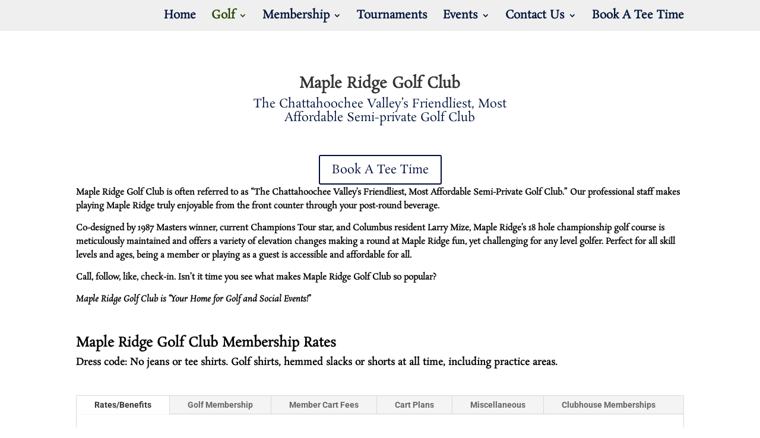

--- FILE ---
content_type: text/css
request_url: https://golfmapleridge.com/wp-content/et-cache/global/et-divi-customizer-global.min.css?ver=1758296698
body_size: 881
content:
body,.et_pb_column_1_2 .et_quote_content blockquote cite,.et_pb_column_1_2 .et_link_content a.et_link_main_url,.et_pb_column_1_3 .et_quote_content blockquote cite,.et_pb_column_3_8 .et_quote_content blockquote cite,.et_pb_column_1_4 .et_quote_content blockquote cite,.et_pb_blog_grid .et_quote_content blockquote cite,.et_pb_column_1_3 .et_link_content a.et_link_main_url,.et_pb_column_3_8 .et_link_content a.et_link_main_url,.et_pb_column_1_4 .et_link_content a.et_link_main_url,.et_pb_blog_grid .et_link_content a.et_link_main_url,body .et_pb_bg_layout_light .et_pb_post p,body .et_pb_bg_layout_dark .et_pb_post p{font-size:14px}.et_pb_slide_content,.et_pb_best_value{font-size:15px}a{color:#000e3f}#main-header,#main-header .nav li ul,.et-search-form,#main-header .et_mobile_menu{background-color:rgba(234,234,234,0.77)}.nav li ul{border-color:#00153d}.et_secondary_nav_enabled #page-container #top-header{background-color:rgba(0,0,0,0.88)!important}#et-secondary-nav li ul{background-color:rgba(0,0,0,0.88)}.et_header_style_centered .mobile_nav .select_page,.et_header_style_split .mobile_nav .select_page,.et_nav_text_color_light #top-menu>li>a,.et_nav_text_color_dark #top-menu>li>a,#top-menu a,.et_mobile_menu li a,.et_nav_text_color_light .et_mobile_menu li a,.et_nav_text_color_dark .et_mobile_menu li a,#et_search_icon:before,.et_search_form_container input,span.et_close_search_field:after,#et-top-navigation .et-cart-info{color:#00153d}.et_search_form_container input::-moz-placeholder{color:#00153d}.et_search_form_container input::-webkit-input-placeholder{color:#00153d}.et_search_form_container input:-ms-input-placeholder{color:#00153d}#top-menu li a{font-size:19px}body.et_vertical_nav .container.et_search_form_container .et-search-form input{font-size:19px!important}#top-menu li.current-menu-ancestor>a,#top-menu li.current-menu-item>a,#top-menu li.current_page_item>a{color:#224402}#et-footer-nav .bottom-nav li.current-menu-item a{color:#ffffff}#footer-bottom{background-color:rgba(30,30,30,0.85)}#footer-info,#footer-info a{color:#040c47}#footer-info{font-size:15px}#footer-bottom .et-social-icon a{color:#adbfc9}#main-header{box-shadow:none}.et-fixed-header#main-header{box-shadow:none!important}@media only screen and (min-width:981px){.et_header_style_left #et-top-navigation,.et_header_style_split #et-top-navigation{padding:19px 0 0 0}.et_header_style_left #et-top-navigation nav>ul>li>a,.et_header_style_split #et-top-navigation nav>ul>li>a{padding-bottom:19px}.et_header_style_split .centered-inline-logo-wrap{width:38px;margin:-38px 0}.et_header_style_split .centered-inline-logo-wrap #logo{max-height:38px}.et_pb_svg_logo.et_header_style_split .centered-inline-logo-wrap #logo{height:38px}.et_header_style_centered #top-menu>li>a{padding-bottom:7px}.et_header_style_slide #et-top-navigation,.et_header_style_fullscreen #et-top-navigation{padding:10px 0 10px 0!important}.et_header_style_centered #main-header .logo_container{height:38px}#logo{max-height:71%}.et_pb_svg_logo #logo{height:71%}.et_header_style_centered.et_hide_primary_logo #main-header:not(.et-fixed-header) .logo_container,.et_header_style_centered.et_hide_fixed_logo #main-header.et-fixed-header .logo_container{height:6.84px}.et_fixed_nav #page-container .et-fixed-header#top-header{background-color:rgba(0,0,0,0.88)!important}.et_fixed_nav #page-container .et-fixed-header#top-header #et-secondary-nav li ul{background-color:rgba(0,0,0,0.88)}.et-fixed-header #top-menu a,.et-fixed-header #et_search_icon:before,.et-fixed-header #et_top_search .et-search-form input,.et-fixed-header .et_search_form_container input,.et-fixed-header .et_close_search_field:after,.et-fixed-header #et-top-navigation .et-cart-info{color:#00153d!important}.et-fixed-header .et_search_form_container input::-moz-placeholder{color:#00153d!important}.et-fixed-header .et_search_form_container input::-webkit-input-placeholder{color:#00153d!important}.et-fixed-header .et_search_form_container input:-ms-input-placeholder{color:#00153d!important}.et-fixed-header #top-menu li.current-menu-ancestor>a,.et-fixed-header #top-menu li.current-menu-item>a,.et-fixed-header #top-menu li.current_page_item>a{color:#224402!important}}@media only screen and (min-width:1350px){.et_pb_row{padding:27px 0}.et_pb_section{padding:54px 0}.single.et_pb_pagebuilder_layout.et_full_width_page .et_post_meta_wrapper{padding-top:81px}.et_pb_fullwidth_section{padding:0}}	h1,h2,h3,h4,h5,h6{font-family:'Roboto',Helvetica,Arial,Lucida,sans-serif}body,input,textarea,select{font-family:'Roboto',Helvetica,Arial,Lucida,sans-serif}#main-header,#et-top-navigation{font-family:'Rosarivo',Georgia,"Times New Roman",serif}#top-header .container{font-family:'Roboto',Helvetica,Arial,Lucida,sans-serif}.tilt.et_pb_image{-webkit-transition:all .2s ease-out;-moz-transition:all 0.2s ease-out;-ms-transition:all 0.2s ease-out;-o-transition:all 0.2s ease-out;transition:all 0.2s ease-out;border:1px solid #fff}.tilt.et_pb_image:hover{-moz-transform:rotate(10deg) scale(1.1);-webkit-transform:rotate(10deg) scale(1.1);-o-transform:rotate(10deg) scale(1.1);transform:rotate(10deg) scale(1.1);box-shadow:0 3px 10px rgba(0,0,0,0.43),0 3px 10px rgba(0,0,0,0.36);border:1px solid #fff}#et-info{float:right;padding-bottom:10px}#footer-bottom{display:none}